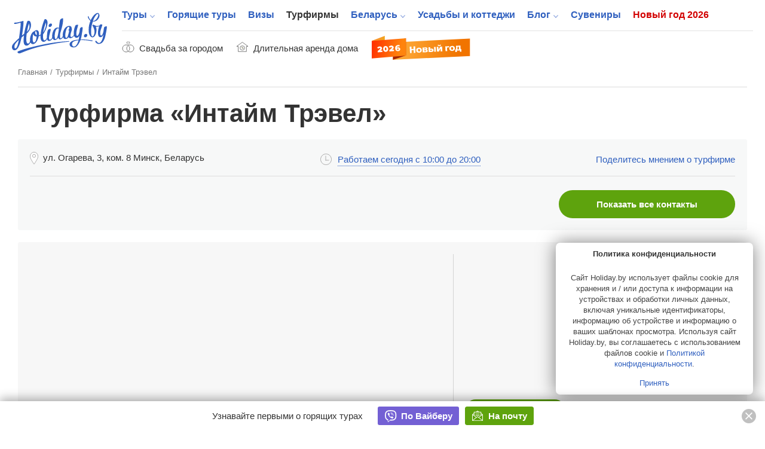

--- FILE ---
content_type: text/html; charset=UTF-8
request_url: https://www.holiday.by/agencies/intimetravel
body_size: 18678
content:
<!DOCTYPE html>
<html lang="ru" class="white full responsive" xmlns:fb="https://www.facebook.com/2008/fbml" xmlns:og="http://ogp.me/ns#">
<head>
    <meta charset="utf-8">
            <meta name="viewport" content="width=device-width, initial-scale=1.0, user-scalable=no, maximum-scale=1.0">
            <meta name="apple-mobile-web-app-title" content="Holiday.by">
<meta name="application-name" content="Holiday.by">

<title>Турфирма Интайм Трэвел в Минске, турагентство Интайм Трэвел</title>


            <meta name="description" content="Заказать тур или путевку в турфирме Интайм Трэвел (Минск, ул. Огарева, 3, ком. 8) &#10148;Рейтинг 0 из 10,0 &#10148;0 отзывов &#9742; Позвонить по тел.  в Минске">
        

<meta property="fb:app_id" content="966242223397117" />
<meta property="fb:admins" content="100002341986822" />

<link rel="alternate" type="application/rss+xml" title="Блог" href="//www.holiday.by/export/1.1/rss.xml" />
<link rel="alternate" type="application/rss+xml" title="Туры" href="//www.holiday.by/export/1.1/tours_rss.xml" />
    <meta property="og:url" content="https://www.holiday.by/agencies/intimetravel" />
<meta property="og:title" content="Турфирма «Интайм Трэвел»" />
<meta property="og:description" content="Автобусные туры в Затоке, Коблево, Одесса, Крым, Анапа, Геленджик. Шоптуры в Вильнюс. Трансферы в аэропорты Москвы, Киева." />
<meta property="og:image" content="https://www.holiday.by/files/partners/" />
<meta property="og:type" content="article" />
<link rel="image_src" href="https://www.holiday.by/files/partners/" />

    <link rel="canonical" href="https://www.holiday.by/agencies/intimetravel" />

                <link href="/favicon.ico?v=2.2.35" rel="shortcut icon">
        <link rel="apple-touch-icon" href="/favicon-192.png?v=2.2.35">
        <link rel="preload" as="font" href="/bundles/app/assets/fonts/holiday-icons/icomoon.woff?l0yg9m" type="font/woff" crossorigin />
        <link href="/bundles/app/assets/stylesheets/app-additional.css?v=2.2.35" type="text/css" rel="stylesheet">
    
    <style>
        #map { height: 100%; width: 100%; }
        .agency-props-tours-line { border-top: 1px solid #dadada }
        .agency-props-tours { display: inherit; border-top: 0; margin: 0 auto; }
        .agency-props-tours a { font-size: 26px }
        .agency-intro_premium .agency-avatar img { max-width: none !important; }
        .agency-intro .agency-avatar__inner { height: auto !important; }
    </style>

                <!--[if lt IE 9]>
            <script src="/bundles/app/assets/bower_components/html5shiv/dist/html5shiv.min.js?v=2.2.35"></script>
        <![endif]-->
    
    <script src="https://api-maps.yandex.ru/2.1/?lang=ru-RU" type="text/javascript"></script>

                <script async src="https://yandex.ru/ads/system/header-bidding.js"></script>

    <script type="text/javascript">
        const adfoxBiddersMap = {
            'criteo': '771005'
        };
        var adUnits = [
            {
                code: 'adfox_166255819505126484',
                bids: [
                    {
                        bidder: 'criteo',
                        params: {
                            zoneid: 1273157,
                        }
                    }
                ]

            },
            {
                code: 'adfox_166255847240215797',
                bids: [
                    {
                        bidder: 'criteo',
                        params: {
                            zoneid: 1273156,
                        }
                    }
                ]

            },
            {
                code: 'adfox_166255716282646845',
                bids: [
                    {
                        bidder: 'criteo',
                        params: {
                            zoneid: 1273156,
                        }
                    }
                ]

            },
            {
                code: 'adfox_16625583715917123',
                bids: [
                    {
                        bidder: 'criteo',
                        params: {
                            zoneid: 1273155,
                        }
                    }
                ]

            },
            {
                code: 'adfox_166255854536224301',
                bids: [
                    {
                        bidder: 'criteo',
                        params: {
                            zoneid: 1273154,
                        }
                    }
                ]

            },
            {
                code: 'adfox_15338000143675803',
                bids: [
                    {
                        bidder: 'criteo',
                        params: {
                            zoneid: 1273156,
                        }
                    }
                ]

            },
            {
                code: 'adfox_153682613249432851',
                bids: [
                    {
                        bidder: 'criteo',
                        params: {
                            zoneid: 1273153,
                        }
                    }
                ]

            },
            {
                code: 'adfox_166255873759718205',
                bids: [
                    {
                        bidder: 'criteo',
                        params: {
                            zoneid: 1273156,
                        }
                    }
                ]

            },
            {
                code: 'adfox_166255931814614011',
                bids: [
                    {
                        bidder: 'criteo',
                        params: {
                            zoneid: 1273153,
                        }
                    }
                ]

            },
            {
                code: 'adfox_153682613249432851',
                bids: [
                    {
                        bidder: 'criteo',
                        params: {
                            zoneid: 1273157,
                        }
                    }
                ]

            },
            {
                code: 'adfox_166255931814614011',
                bids: [
                    {
                        bidder: 'criteo',
                        params: {
                            zoneid: 1273157,
                        }
                    }
                ]

            },
            {
                code: 'adfox_16625572408506253',
                bids: [
                    {
                        bidder: 'criteo',
                        params: {
                            zoneid: 1325032,
                        }
                    }
                ]

            },
            {
                code: 'adfox_166255800810671501',
                bids: [
                    {
                        bidder: 'criteo',
                        params: {
                            zoneid: 1325031,
                        }
                    }
                ]

            }
        ];
        var userTimeout = 1000;
        window.YaHeaderBiddingSettings = {
            biddersMap: adfoxBiddersMap,
            adUnits: adUnits,
            timeout: userTimeout
        };
    </script>

            <script>window.yaContextCb = window.yaContextCb || []</script>
        <script src="https://yandex.ru/ads/system/context.js" async></script>
    
            <script src="https://cdn.admixer.net/scripts3/loader2.js" async
            data-inv="//inv-nets.admixer.net/"
            data-r="single" data-sender="admixer" data-bundle="desktop"></script>
        <script type='text/javascript'>
            (window.globalAmlAds = window.globalAmlAds || []).push(function() {
                globalAml.defineSlot({z: '5cba85d0-dc46-4146-82fc-a998bd690841', ph: 'admixer_5cba85d0dc46414682fca998bd690841_zone_11225_sect_3251_site_2992', i: 'inv-nets', s:'b11197ac-b609-4ab7-be82-afad75a1139b', sender: 'admixer'});
                globalAml.defineSlot({z: '73f9b32f-4f50-4764-b5a9-b07d666c4ffe', ph: 'admixer_73f9b32f4f504764b5a9b07d666c4ffe_zone_21075_sect_3251_site_2992', i: 'inv-nets', s:'b11197ac-b609-4ab7-be82-afad75a1139b', sender: 'admixer'});
                globalAml.singleRequest("admixer");
            });
        </script>
    
    <!-- Facebook Pixel Code -->
    <script>
      !function (f, b, e, v, n, t, s) {
        if (f.fbq) return;
        n = f.fbq = function () {
          n.callMethod ?
            n.callMethod.apply(n, arguments) : n.queue.push(arguments)
        };
        if (!f._fbq) f._fbq = n;
        n.push = n;
        n.loaded = !0;
        n.version = '2.0';
        n.queue = [];
        t = b.createElement(e);
        t.async = !0;
        t.src = v;
        s = b.getElementsByTagName(e)[0];
        s.parentNode.insertBefore(t, s)
      }(window, document, 'script',
        'https://connect.facebook.net/en_US/fbevents.js');
      fbq('init', '273816296580049');
      fbq('track', 'PageView');
    </script>
    <noscript>
        <img height="1" width="1"
             src="https://www.facebook.com/tr?id=273816296580049&ev=PageView&noscript=1"/>
    </noscript>
    <!-- End Facebook Pixel Code -->


    
                <!-- Yandex.Metrika counter -->
    <script type="text/javascript" >
       (function(m,e,t,r,i,k,a){m[i]=m[i]||function(){(m[i].a=m[i].a||[]).push(arguments)};
       m[i].l=1*new Date();k=e.createElement(t),a=e.getElementsByTagName(t)[0],k.async=1,k.src=r,a.parentNode.insertBefore(k,a)})
       (window, document, "script", "https://mc.yandex.ru/metrika/tag.js", "ym");

       ym(7747465, "init", {
            clickmap:true,
            trackLinks:true,
            accurateTrackBounce:true
       });
    </script>
    <noscript><div><img src="https://mc.yandex.ru/watch/7747465" style="position:absolute; left:-9999px;" alt="" /></div></noscript>
    <!-- /Yandex.Metrika counter -->

    </head>
<body class="full has-top-banner ">
                <!-- Google Tag Manager -->
    <noscript><iframe src="//www.googletagmanager.com/ns.html?id=GTM-M3C72S"
                      height="0" width="0" style="display:none;visibility:hidden"></iframe></noscript>
    <script>(function(w,d,s,l,i){w[l]=w[l]||[];w[l].push({'gtm.start':
                new Date().getTime(),event:'gtm.js'});var f=d.getElementsByTagName(s)[0],
                j=d.createElement(s),dl=l!='dataLayer'?'&l='+l:'';j.async=true;j.src=
                '//www.googletagmanager.com/gtm.js?id='+i+dl;f.parentNode.insertBefore(j,f);
        })(window,document,'script','dataLayer','GTM-M3C72S');</script>
    <!-- End Google Tag Manager -->

    <!-- Rating@Mail.ru counter -->
    <script type="text/javascript">
        var _tmr = window._tmr || (window._tmr = []);
        _tmr.push({id: "176108", type: "pageView", start: (new Date()).getTime()});
        (function (d, w, id) {
            if (d.getElementById(id)) return;
            var ts = d.createElement("script"); ts.type = "text/javascript"; ts.async = true; ts.id = id;
            ts.src = (d.location.protocol == "https:" ? "https:" : "http:") + "//top-fwz1.mail.ru/js/code.js";
            var f = function () {var s = d.getElementsByTagName("script")[0]; s.parentNode.insertBefore(ts, s);};
            if (w.opera == "[object Opera]") { d.addEventListener("DOMContentLoaded", f, false); } else { f(); }
        })(document, window, "topmailru-code");
    </script><noscript><div>
        <img src="//top-fwz1.mail.ru/counter?id=176108;js=na" style="border:0;position:absolute;left:-9999px;" alt="" />
    </div></noscript>
    <!-- //Rating@Mail.ru counter -->


    
                <div class="adfox-banner-mob adfox-banner-mob_main-top">
            <div class="adfox-banner-mob__inner">
                <div id="adfox_166255819505126484"></div>
<script>
    window.yaContextCb.push(()=>{
        Ya.adfoxCode.createScroll(
          {
            ownerId: 705712,
            containerId: 'adfox_166255819505126484',
            params: {
              p1: 'cvrte',
              p2: 'y'
            }
          }, [ 'tablet', 'phone' ], {
            tabletWidth: 1022,
            phoneWidth: 638,
            isAutoReloads: false
          }        );
    });
</script>
            </div>
        </div>
                        <div class="top-banner">
                <div id='admixer-hb-559-637745509870546899'></div><script type='text/javascript' src='https://prebid-inv-eu.admixer.net/prebid-loader2.aspx?adguid=5f2e4850-b629-4e9e-aaae-5fb2b8a661aa'></script>
            </div>
        


            <div class="page page_full ">

    <div class="x-overlay"></div>

    <header class="x-header">
        <div class="x-header__inner">
            <div class="x-header__wrap-top">
                <div class="x-header__top">
                    <div class="x-header__btn-mob-menu x-mobile-menu">
                    </div>
                    <div class="x-header__wrap-logo"><a href="/" title="На главную" class="x-logo"><img src="/bundles/app/assets/images/logo.svg?v=2.2.35" alt="Holiday.by" width="160" height="74" class="x-logo__img"></a>
                    </div>

                    

                    <div class="x-header__wrap-nav"><a href="#" class="x-mobile-menu-close x-close"></a>
                        <div class="x-header__inner-nav">
                            <div class="x-header__secondary-nav x-secondary-nav x-secondary-nav_mob">
                                <ul class="x-secondary-nav__list">
            <li class="x-secondary-nav__item"><a href="/svadba" class="x-secondary-nav__link x-secondary-nav__link_wedding"><span class="x-secondary-nav__text">Свадьба за городом</span></a>
    </li>
    <li class="x-secondary-nav__item"><a href="/by/dom/filter-longterm" class="x-secondary-nav__link x-secondary-nav__link_home"><span class="x-secondary-nav__text">Длительная аренда дома</span></a>
    </li>
    <li class="x-secondary-nav__item"><a href="/novyi-god" class="hvr-pulse x-secondary-nav__link x-secondary-nav__link_new-year-img"><img src="/bundles/app/assets/images/ny-31_2026.svg?v=2.2.35" alt="Новый год 2026"></a>
    </li>
</ul>

                            </div>

                                                                            <nav class="x-header__main-nav x-main-nav">
            <ul class="x-main-nav__list">
                                                        <li class="x-main-nav__item x-main-nav__item_has-sub-menu">
                                                <a href="/tours"  class="x-main-nav__link ">Туры</a>

                        <ul class="x-main-nav__sub-menu ">
                                                                        <li class="x-main-nav__sub-item ">
                                
        
                    
            <a href="/tours"  class="x-main-nav__sub-link ">Поиск туров<span class="x-main-nav__number">44035</span></a>
    
                    </li>
    
                                                            <li class="x-main-nav__sub-item ">
                                
                    
                    
            <a href="https://www.holiday.by/hotels" rel="nofollow" class="x-main-nav__sub-link ">Пляжные отели<span class="x-main-nav__number">10124</span></a>
    
                    </li>
    
                                                            <li class="x-main-nav__sub-item ">
                                
        
                    
            <a href="/tours/rannee-bronirovanie"  class="x-main-nav__sub-link ">Раннее бронирование<span class="x-main-nav__number">2319</span></a>
    
                    </li>
    

        </ul>
        <!--nav END-->
    

                    </li>
    
                                        <li class="x-main-nav__item ">
                                
        
        
            <a href="/tours/lastminute"  class="x-main-nav__link ">Горящие туры</a>
    
                    </li>
    
                                        <li class="x-main-nav__item ">
                                
        
        
            <a href="/visas"  class="x-main-nav__link ">Визы</a>
    
                    </li>
    
                                        <li class="x-main-nav__item ">
                                
        
        
            <a href="/agencies"  class="x-main-nav__link x-main-nav__link_active">Турфирмы</a>
    
                    </li>
    
                                        <li class="x-main-nav__item x-main-nav__item_has-sub-menu">
                                                <a href="/by"  class="x-main-nav__link ">Беларусь</a>

                        <ul class="x-main-nav__sub-menu ">
                                                                        <li class="x-main-nav__sub-item ">
                                
        
                    
            <a href="/by/dom"  class="x-main-nav__sub-link ">Усадьбы и коттеджи<span class="x-main-nav__number">5987</span></a>
    
                    </li>
    
                                                            <li class="x-main-nav__sub-item ">
                                
        
                    
            <a href="/by/skarb"  class="x-main-nav__sub-link ">Достопримечательности Беларуси<span class="x-main-nav__number">1363</span></a>
    
                    </li>
    
                                                            <li class="x-main-nav__sub-item ">
                                
        
                    
            <a href="/by/gid"  class="x-main-nav__sub-link ">Экскурсоводы по Беларуси<span class="x-main-nav__number">258</span></a>
    
                    </li>
    
                                                            <li class="x-main-nav__sub-item ">
                                
                    
                    
            <a href="https://www.holiday.by/by/excursions" rel="nofollow" class="x-main-nav__sub-link ">Экскурсии по Беларуси<span class="x-main-nav__number">16</span></a>
    
                    </li>
    
                                                            <li class="x-main-nav__sub-item ">
                                
                    
                    
            <a href="https://www.holiday.by/by/active" rel="nofollow" class="x-main-nav__sub-link ">Активный отдых<span class="x-main-nav__number">162</span></a>
    
                    </li>
    
                                                            <li class="x-main-nav__sub-item ">
                                
                    
                    
            <a href="https://www.holiday.by/by/afisha" rel="nofollow" class="x-main-nav__sub-link ">Афиша мероприятий<span class="x-main-nav__number">3</span></a>
    
                    </li>
    

        </ul>
        <!--nav END-->
    

                    </li>
    
                                        <li class="x-main-nav__item ">
                                
                    
        
            <a href="https://www.holiday.by/by/dom" rel="nofollow" class="x-main-nav__link ">Усадьбы и коттеджи</a>
    
                    </li>
    
                                        <li class="x-main-nav__item x-main-nav__item_has-sub-menu">
                                                <a href="/blog"  class="x-main-nav__link ">Блог</a>

                        <ul class="x-main-nav__sub-menu ">
                                                                        <li class="x-main-nav__sub-item ">
                                
                    
                    
            <a href="https://www.holiday.by/blog/auto" rel="nofollow" class="x-main-nav__sub-link ">Автопутешествия</a>
    
                    </li>
    

        </ul>
        <!--nav END-->
    

                    </li>
    
                                        <li class="x-main-nav__item ">
                                
                    
        
            <a href="https://www.holiday.by/by/madeinbelarus" rel="nofollow" class="x-main-nav__link ">Сувениры</a>
    
                    </li>
    
                                                            <li class="x-main-nav__item x-main-nav__item_new-year ">
                                
                    
        
            <a href="https://www.holiday.by/novyi-god" rel="nofollow" class="x-main-nav__link ">Новый год 2026</a>
    
                    </li>
    

            </ul>
        </nav>
    

                            <div class="x-header__x1-nav-mob-login x1-nav-mob-login">
                                <div class="x1-nav-mob-login__item"><a href="/partner" class="x1-btn-login x1-btn-login_agency"> <span>Вход для турфирм</span></a>
                                </div>
                                <div class="x1-nav-mob-login__item"><a href="/cabinet" class="x1-btn-login x1-btn-login_homestead"> <span>Вход для усадеб</span></a>
                                </div>
                                <div class="x1-nav-mob-login__item"><a href="/gidcabinet" class="x1-btn-login x1-btn-login_guide"> <span>Вход для гидов</span></a>
                                </div>
                            </div>
                            <div class="x-header__x1-nav-mob-social x1-nav-mob-social">
                                <ul class="contact-social-apartment-card">
    <li class="contact-social-apartment-card__item"><a rel="nofollow" target="_blank" href="//twitter.com/holidayby" class="contact-social-apartment-card__link contact-social-apartment-card__link_tr">
            <svg aria-hidden="true" class="svg-icon svg-icon_twitter-new"><use xlink:href="#icon_twitter-new"></use>
            </svg></a>
    </li>
    <li class="contact-social-apartment-card__item"><a rel="nofollow" target="_blank" href="//www.facebook.com/Holiday.by" class="contact-social-apartment-card__link contact-social-apartment-card__link_fk">
            <svg aria-hidden="true" class="svg-icon svg-icon_fb-new"><use xlink:href="#icon_fb-new"></use>
            </svg></a>
    </li>
    <li class="contact-social-apartment-card__item"><a rel="nofollow" target="_blank" href="//vk.com/holidayby" class="contact-social-apartment-card__link contact-social-apartment-card__link_vk">
            <svg aria-hidden="true" class="svg-icon svg-icon_vk-new"><use xlink:href="#icon_vk-new"></use>
            </svg></a>
    </li>
    <li class="contact-social-apartment-card__item"><a rel="nofollow" target="_blank" href="//instagram.com/holiday.by" class="contact-social-apartment-card__link contact-social-apartment-card__link_im">
            <svg aria-hidden="true" class="svg-icon svg-icon_instagram-logo"><use xlink:href="#icon_instagram-logo"></use>
            </svg></a>
    </li>
    <li class="contact-social-apartment-card__item"><a rel="nofollow" target="_blank" href="//ok.ru/group/53827785195684" class="contact-social-apartment-card__link social-icon-new social-icon-new_od">
            <svg aria-hidden="true" class="svg-icon svg-icon_odnoklassniki-new"><use xlink:href="#icon_odnoklassniki-new"></use>
            </svg></a>
    </li>
    <li class="contact-social-apartment-card__item"><a rel="nofollow" target="_blank" href="//t.me/holidayby" class="contact-social-apartment-card__link contact-social-apartment-card__link_tel">
            <svg aria-hidden="true" class="svg-icon svg-icon_telegram"><use xlink:href="#icon_telegram"></use>
            </svg></a>
    </li>
    <li class="contact-social-apartment-card__item"><a el="nofollow" target="_blank" href="//chats.viber.com/holidaytours" class="contact-social-apartment-card__link contact-social-apartment-card__link_viber">
            <svg aria-hidden="true" class="svg-icon svg-icon_viber-x"><use xlink:href="#icon_viber-x"></use>
            </svg></a>
    </li>
</ul>
                            </div>
                        </div>
                    </div>
                </div>
            </div>
            <div class="x-header__bottom">
                <div class="x-secondary-nav x-secondary-nav_desk">
                    <ul class="x-secondary-nav__list">
            <li class="x-secondary-nav__item"><a href="/svadba" class="x-secondary-nav__link x-secondary-nav__link_wedding"><span class="x-secondary-nav__text">Свадьба за городом</span></a>
    </li>
    <li class="x-secondary-nav__item"><a href="/by/dom/filter-longterm" class="x-secondary-nav__link x-secondary-nav__link_home"><span class="x-secondary-nav__text">Длительная аренда дома</span></a>
    </li>
    <li class="x-secondary-nav__item"><a href="/novyi-god" class="hvr-pulse x-secondary-nav__link x-secondary-nav__link_new-year-img"><img src="/bundles/app/assets/images/ny-31_2026.svg?v=2.2.35" alt="Новый год 2026"></a>
    </li>
</ul>

                </div>
            </div>
        </div>
    </header>
    
    <div class="main-wrap">
            <!--main-->
    <main role="inner" class="main">
        <div class="main-inner">
            <!--path-->
                        <ul class="path" vocab="https://schema.org/" typeof="BreadcrumbList">
                            <li class="path__item" property="itemListElement" typeof="ListItem">
            <a href="https://www.holiday.by/" property="item" typeof="Thing" class="path__link">
                <span property="name">Главная</span>
            </a>
            <meta property="position" content="1">
        </li>
    
                            <li class="path__item" property="itemListElement" typeof="ListItem">
            <a href="https://www.holiday.by/agencies" property="item" typeof="Thing" class="path__link">
                <span property="name">Турфирмы</span>
            </a>
            <meta property="position" content="2">
        </li>
    
                            <li>Интайм Трэвел</li>
    
            </ul>
            <!--path END-->
            <!--agency-->
            <section class="agency " vocab="http://schema.org/" typeof="Organization">
                    <div class="agency-intro">
                <div class="agency-intro__inner">
            <h1 property="name" class="agency-intro__category-title agency__title en-lang h1">Турфирма «Интайм Трэвел»
            </h1>
        </div>
    </div>

                <!--agency-props-->
<div class="agency-main-info">
    <div class="agency-main-info__inner agency-main-info__inner_grey">
        <div class="agency-main-info__top">
            <div class="agency-main-info__wrap-location">
                <div class="location-block">
                    <ul class="location-block-place">
                        <li class="location-block-place__item" property="address" typeof="PostalAddress">
                            <span property="streetAddress">ул. Огарева, 3, ком. 8</span>
                            <span property="addressRegion">Минск</span>,                             <span property="addressCountry">Беларусь</span>
                        </li>
                    </ul>
                                    </div>
            </div>
                                                                                                                                                                <div class="agency-main-info__wrap-time">
                            <div class="agency-main-time"> <a href="#pop-up-work-time" class="agency-main-time__link js-pop-up-mini">Работаем сегодня с 10:00 до 20:00</a>
                            </div>
                        </div>
                                                                                                                                                                                                    <div id="pop-up-work-time" class="pop-up pop-up-work-time-new"><span aria-hidden="true" class="icon icon_close js-fancybox-close"></span>
                    <div class="pop-up-work-time-new__title">Режим работы
                    </div>
                    <div class="pop-up-work-time-new__content">
                        <ul class="pop-up-work-time-new__content-col">
                                                            <li class="pop-up-work-time-new__day pop-up-work-time-new__day_work">
                                    <div class="pop-up-work-time-new__day-line">
                                        <span class="pop-up-work-time-new__day-name">Понедельник</span>
                                        <span class="pop-up-work-time-new__day-interval">
                                                                                                                    10:00—20:00,
                                                            <span class="pop-up-work-time-new__day-break">обед 0:00—0:00</span>                                                                                                            </span>
                                    </div>
                                </li>
                                                            <li class="pop-up-work-time-new__day pop-up-work-time-new__day_work">
                                    <div class="pop-up-work-time-new__day-line">
                                        <span class="pop-up-work-time-new__day-name">Вторник</span>
                                        <span class="pop-up-work-time-new__day-interval">
                                                                                                                    10:00—20:00,
                                                            <span class="pop-up-work-time-new__day-break">обед 0:00—0:00</span>                                                                                                            </span>
                                    </div>
                                </li>
                                                            <li class="pop-up-work-time-new__day pop-up-work-time-new__day_work">
                                    <div class="pop-up-work-time-new__day-line">
                                        <span class="pop-up-work-time-new__day-name">Среда</span>
                                        <span class="pop-up-work-time-new__day-interval">
                                                                                                                    10:00—20:00,
                                                            <span class="pop-up-work-time-new__day-break">обед 0:00—0:00</span>                                                                                                            </span>
                                    </div>
                                </li>
                                                            <li class="pop-up-work-time-new__day pop-up-work-time-new__day_work">
                                    <div class="pop-up-work-time-new__day-line">
                                        <span class="pop-up-work-time-new__day-name">Четверг</span>
                                        <span class="pop-up-work-time-new__day-interval">
                                                                                                                    10:00—20:00,
                                                            <span class="pop-up-work-time-new__day-break">обед 0:00—0:00</span>                                                                                                            </span>
                                    </div>
                                </li>
                                                            <li class="pop-up-work-time-new__day pop-up-work-time-new__day_work">
                                    <div class="pop-up-work-time-new__day-line">
                                        <span class="pop-up-work-time-new__day-name">Пятница</span>
                                        <span class="pop-up-work-time-new__day-interval">
                                                                                                                    10:00—20:00,
                                                            <span class="pop-up-work-time-new__day-break">обед 0:00—0:00</span>                                                                                                            </span>
                                    </div>
                                </li>
                                                            <li class="pop-up-work-time-new__day pop-up-work-time-new__day_work">
                                    <div class="pop-up-work-time-new__day-line">
                                        <span class="pop-up-work-time-new__day-name">Суббота</span>
                                        <span class="pop-up-work-time-new__day-interval">
                                                                                                                    11:00—16:00,
                                                            <span class="pop-up-work-time-new__day-break">обед 0:00—0:00</span>                                                                                                            </span>
                                    </div>
                                </li>
                                                            <li class="pop-up-work-time-new__day pop-up-work-time-new__day_weekend">
                                    <div class="pop-up-work-time-new__day-line">
                                        <span class="pop-up-work-time-new__day-name">Воскресенье</span>
                                        <span class="pop-up-work-time-new__day-interval">
                                                                                                                    Выходной
                                                                                                            </span>
                                    </div>
                                </li>
                                                    </ul>
                    </div>
                </div>
                        <div class="agency-main-info__wrap-rating">
                                    <a href="/agencies/intimetravel/opinions#content" class="agency-main-info__text-no-rating">Поделитесь мнением о турфирме</a>
                            </div>
        </div>
        <div class="agency-main-info__bottom">
            <div class="agency-main-info__bottom-left">
                <ul class="contact-link-agency-card">
                                                        </ul>
                
            </div>
            <div class="agency-main-info__bottom-right"><a href="#pop-up-contancts" class="agency-main-info__btn-contacts button button_green js-pop-up-contacts js-agency-show-contacts">Показать все контакты</a>
            </div>
        </div>
    </div>
</div>
                <!--agency-props-->
                <div class="agency-props">
                    <div class="agency-props__inner agency-props__inner_grey agency-props__inner_info">
                        <div class="agency-props__inner-wrap-divided">
                            <div class="agency-props-layer">
                                <div class="agency-props-col agency-props-col_location">
                                                                            <div class="agency-props-location-map">
                                            <div id="map" style="width: 100%; height: 100%;"></div>
                                        </div>
                                                                    </div>
                                <div class="agency-props-col agency-props-col_reviews">
                                                                        <div class="agency-props-col_reviews__footer reviews-footer">
                                                                                <a href="/agencies/intimetravel/opinions#write" class="agency-props-col_reviews__add-button button button_green">Оставить отзыв</a>
                                    </div>
                                </div>
                            </div>
                        </div>
                    </div>

                                            <div class="adfox-banner-mob adfox-banner-mob_agency">
                            <div class="adfox-banner-mob__inner">
                                <div id="adfox_166255931814614011"></div>
<script>
    window.yaContextCb.push(()=>{
        Ya.adfoxCode.createScroll(
          {
            ownerId: 705712,
            containerId: 'adfox_166255931814614011',
            params: {
              p1: 'cbhpm',
              p2: 'y'
            }
          }, [ 'tablet', 'phone' ], {
            tabletWidth: 1022,
            phoneWidth: 638,
            isAutoReloads: false
          }        );
    });
</script>
                            </div>
                        </div>
                    
                    
                        <div class="agency-props__inner agency-props__inner_last">
        <div class="agency-props-layer">
            <div class="agency-props-col agency-props-col_bigger-part agency-props-col_extra">
                <div class="agency-props-extra-col agency-props-extra-col_about">
                    <div class="agency-props-extra-about">
                        <div class="agency-props-extra-about__title h3">О турагентстве «Интайм Трэвел»
                        </div>
                        <div class="agency-props-extra-about__content">
                            Автобусные туры в Затоке, Коблево, Одесса, Крым, Анапа, Геленджик. Шоптуры в Вильнюс. Трансферы в аэропорты Москвы, Киева.
                        </div>
                        <div class="requisites-line">
    <div class="requisites-line__head">
                    <p class="requisites-line__form-agency">ЧТУП &quot;Интайм Трэвел&quot;
            </p>
                            <p class="requisites-line__unp">УНП 193157777
            </p>
            </div>
    <p class="requisites-line__text">
                            </p>
</div>                    </div>
                </div>
            </div>
            <div class="agency-props-col agency-props-col_banner agency-props-col_banner-seo-layer agency-props-col_smaller-part">
                                                            <div class="agency-props-col__ya-banner-list ya-banner ya-banner_main">
                            <div class="ya-banner__inner">
                                                                    <div id="adfox_166255663464451827"></div>
                                    <script>
                                        window.yaContextCb.push(()=>{
                                            Ya.adfoxCode.createAdaptive({
                                                ownerId: 705712,
                                                containerId: 'adfox_166255663464451827',
                                                params: {
                                                    p1: 'cvrqk',
                                                    p2: 'hiut'
                                                }
                                            }, ['desktop'], {
                                                tabletWidth: 830,
                                                phoneWidth: 480,
                                                isAutoReloads: false
                                            })
                                        })
                                    </script>
                                                            </div>
                        </div>
                                                    
                
            <iframe id="ac86151e" name="ac86151e" src="https://www.holiday.by/ox/www/delivery/afrxs.php?zoneid=1052&amp;source=&amp;cb=1052&amp;layout=normal" frameborder="0" scrolling="no" width="220" height="390">
            <a href="https://www.holiday.by/ox/www/delivery/ck.php?n=ac86151e&amp;cb=1052" target="_blank">
                <img src="https://www.holiday.by/ox/www/delivery/avw.php?zoneid=1052&amp;source=&amp;cb=1052&amp;n=ac86151e" border="0" alt="" />
            </a>
        </iframe>
    

            </div>
        </div>
    </div>

                                                <div class="complementary complementary_columns ">
        <div class="complementary__top">
            <div class="complementary__control complementary__control_right"><a href="http://profi.holiday.by" class="complementary__link">Реклама на Holiday.by</a>
            </div>
        </div>
        <div class="complementary__body">
                            <div class="complementary__cell complementary__cell_adfox">
                    <div id="adfox_16625572408506253"></div>
                    <script>
                        window.yaContextCb.push(()=>{
                            Ya.adfoxCode.createAdaptive({
                                ownerId: 705712,
                                containerId: 'adfox_16625572408506253',
                                params: {
                                    p1: 'cvrsw',
                                    p2: 'y'
                                }
                            }, ['desktop'], {
                                tabletWidth: 830,
                                phoneWidth: 480,
                                isAutoReloads: false
                            })
                        })
                    </script>
                </div>
                <div class="complementary__cell complementary__cell_adfox">
                    <div id="adfox_166255716282646845"></div>
                    <script>
                        window.yaContextCb.push(()=>{
                            Ya.adfoxCode.createAdaptive({
                                ownerId: 705712,
                                containerId: 'adfox_166255716282646845',
                                params: {
                                    p1: 'cvrsv',
                                    p2: 'y'
                                }
                            }, ['desktop'], {
                                tabletWidth: 830,
                                phoneWidth: 480,
                                isAutoReloads: false
                            })
                        })
                    </script>
                </div>
                    </div>
    </div>

                                    </div>
                <!--agency-props END-->
                <!--agency-main END-->


                                                                                                                <meta property="telephone" content="+375 () " />
                                                </section>
            <!--agency END-->
        </div>
    </main>
    <!--main END-->

    <noindex>
    <div id="pop-up-contancts" class="pop-up pop-up-contacts pop-up-contacts_company-soc"><span aria-hidden="true" class="icon icon_close js-fancybox-close"></span>
        <div class="pop-up-contacts__title">Контактная информация
        </div>
        <div class="pop-up-contacts__content">
            <ul class="pop-up-contacts-list">
                
                
                <li class="pop-up-contacts-list__item pop-up-contacts-list__item_info-holiday">
                    <p>Не забудьте сказать, что нашли информацию на Holiday.by</p>
                </li>
            </ul>
        </div>
    </div>
</noindex>

    <noindex>
                    <div id="pop-up-work-time" class="pop-up pop-up-work-time-new"><span aria-hidden="true" class="icon icon_close js-fancybox-close"></span>
                <div class="pop-up-work-time-new__title">Режим работы
                </div>
                <div class="pop-up-work-time-new__content">
                    <ul class="pop-up-work-time-new__content-col">
                                                    <li class="pop-up-work-time-new__day pop-up-work-time-new__day_work">
                                <div class="pop-up-work-time-new__day-line">
                                    <span class="pop-up-work-time-new__day-name">Понедельник</span>
                                    <span class="pop-up-work-time-new__day-interval">
                                                                                    10:00—20:00, 
                                            <span class="pop-up-work-time-new__day-break">обед 0:00—0:00</span>                                                                            </span>
                                </div>
                            </li>
                                                    <li class="pop-up-work-time-new__day pop-up-work-time-new__day_work">
                                <div class="pop-up-work-time-new__day-line">
                                    <span class="pop-up-work-time-new__day-name">Вторник</span>
                                    <span class="pop-up-work-time-new__day-interval">
                                                                                    10:00—20:00, 
                                            <span class="pop-up-work-time-new__day-break">обед 0:00—0:00</span>                                                                            </span>
                                </div>
                            </li>
                                                    <li class="pop-up-work-time-new__day pop-up-work-time-new__day_work">
                                <div class="pop-up-work-time-new__day-line">
                                    <span class="pop-up-work-time-new__day-name">Среда</span>
                                    <span class="pop-up-work-time-new__day-interval">
                                                                                    10:00—20:00, 
                                            <span class="pop-up-work-time-new__day-break">обед 0:00—0:00</span>                                                                            </span>
                                </div>
                            </li>
                                                    <li class="pop-up-work-time-new__day pop-up-work-time-new__day_work">
                                <div class="pop-up-work-time-new__day-line">
                                    <span class="pop-up-work-time-new__day-name">Четверг</span>
                                    <span class="pop-up-work-time-new__day-interval">
                                                                                    10:00—20:00, 
                                            <span class="pop-up-work-time-new__day-break">обед 0:00—0:00</span>                                                                            </span>
                                </div>
                            </li>
                                                    <li class="pop-up-work-time-new__day pop-up-work-time-new__day_work">
                                <div class="pop-up-work-time-new__day-line">
                                    <span class="pop-up-work-time-new__day-name">Пятница</span>
                                    <span class="pop-up-work-time-new__day-interval">
                                                                                    10:00—20:00, 
                                            <span class="pop-up-work-time-new__day-break">обед 0:00—0:00</span>                                                                            </span>
                                </div>
                            </li>
                                                    <li class="pop-up-work-time-new__day pop-up-work-time-new__day_work">
                                <div class="pop-up-work-time-new__day-line">
                                    <span class="pop-up-work-time-new__day-name">Суббота</span>
                                    <span class="pop-up-work-time-new__day-interval">
                                                                                    11:00—16:00, 
                                            <span class="pop-up-work-time-new__day-break">обед 0:00—0:00</span>                                                                            </span>
                                </div>
                            </li>
                                                    <li class="pop-up-work-time-new__day pop-up-work-time-new__day_weekend">
                                <div class="pop-up-work-time-new__day-line">
                                    <span class="pop-up-work-time-new__day-name">Воскресенье</span>
                                    <span class="pop-up-work-time-new__day-interval">
                                                                                    Выходной
                                                                            </span>
                                </div>
                            </li>
                                            </ul>
                </div>
            </div>
            </noindex>
    </div>

                <div class="footer-wrap">
        <!--footer-->
        <footer id="footer-anchor" role="contentinfo" class="footer-part footer-part_inner-page">
            <div class="footer-part__inner">
                <div class="footer-part__row footer-part__row_social">
                    <div class="footer-part__row-wrap">
                        <div class="footer-part-social">
                            <div class="footer-part-social__slogan">Мы в соцсетях
                            </div>
                            <ul class="contact-social-apartment-card">
    <li class="contact-social-apartment-card__item"><a rel="nofollow" target="_blank" href="//twitter.com/holidayby" class="contact-social-apartment-card__link contact-social-apartment-card__link_tr">
            <svg aria-hidden="true" class="svg-icon svg-icon_twitter-new"><use xlink:href="#icon_twitter-new"></use>
            </svg></a>
    </li>
    <li class="contact-social-apartment-card__item"><a rel="nofollow" target="_blank" href="//www.facebook.com/Holiday.by" class="contact-social-apartment-card__link contact-social-apartment-card__link_fk">
            <svg aria-hidden="true" class="svg-icon svg-icon_fb-new"><use xlink:href="#icon_fb-new"></use>
            </svg></a>
    </li>
    <li class="contact-social-apartment-card__item"><a rel="nofollow" target="_blank" href="//vk.com/holidayby" class="contact-social-apartment-card__link contact-social-apartment-card__link_vk">
            <svg aria-hidden="true" class="svg-icon svg-icon_vk-new"><use xlink:href="#icon_vk-new"></use>
            </svg></a>
    </li>
    <li class="contact-social-apartment-card__item"><a rel="nofollow" target="_blank" href="//instagram.com/holiday.by" class="contact-social-apartment-card__link contact-social-apartment-card__link_im">
            <svg aria-hidden="true" class="svg-icon svg-icon_instagram-logo"><use xlink:href="#icon_instagram-logo"></use>
            </svg></a>
    </li>
    <li class="contact-social-apartment-card__item"><a rel="nofollow" target="_blank" href="//ok.ru/group/53827785195684" class="contact-social-apartment-card__link social-icon-new social-icon-new_od">
            <svg aria-hidden="true" class="svg-icon svg-icon_odnoklassniki-new"><use xlink:href="#icon_odnoklassniki-new"></use>
            </svg></a>
    </li>
    <li class="contact-social-apartment-card__item"><a rel="nofollow" target="_blank" href="//t.me/holidayby" class="contact-social-apartment-card__link contact-social-apartment-card__link_tel">
            <svg aria-hidden="true" class="svg-icon svg-icon_telegram"><use xlink:href="#icon_telegram"></use>
            </svg></a>
    </li>
    <li class="contact-social-apartment-card__item"><a el="nofollow" target="_blank" href="//chats.viber.com/holidaytours" class="contact-social-apartment-card__link contact-social-apartment-card__link_viber">
            <svg aria-hidden="true" class="svg-icon svg-icon_viber-x"><use xlink:href="#icon_viber-x"></use>
            </svg></a>
    </li>
</ul>
                        </div>
                        <div class="footer-part__mistake">Если вы заметили ошибку на сайте, пожалуйста, выделите её и нажмите Ctrl+Enter
                        </div>
                    </div>
                </div>
                <div class="footer-part__row footer-part__row_menu">
                    <div class="footer-part__row-wrap">
                        <div class="footer-part-menu">
                                                                                                                                            <dl class="footer-part-menu__column">
                                <dt class="footer-part-menu__title">ТУРЫ И ПУТЁВКИ
                                </dt>
                                <dd class="footer-part-menu__body">
                                    <ul class="footer-part-menu__list">
                                                                                                                                                                                                                                                                                <li class="footer-part-menu__item"><a rel="nofollow" title="Туры и цены 2016. Каталог путевок" href="/tours" class="footer-part-menu__link">Поиск туров</a>
                                            </li>
                                                                                                                                                                                                <li class="footer-part-menu__item"><a rel="nofollow" title="Горящие туры. Спецпредложения турфирм" href="/tours/lastminute" class="footer-part-menu__link">Горящие туры</a>
                                            </li>
                                                                                                                                                                                                <li class="footer-part-menu__item"><a rel="nofollow" title="Справочник по странам мира" href="/countries" class="footer-part-menu__link">Страны</a>
                                            </li>
                                                                                                                                                                                                <li class="footer-part-menu__item"><a rel="nofollow" title="Каталог турфирм Беларуси" href="/agencies" class="footer-part-menu__link">Турфирмы</a>
                                            </li>
                                                                                                                                                                                                <li class="footer-part-menu__item"><a rel="nofollow" title="Открыть визу в Беларуси" href="/visas" class="footer-part-menu__link">Визы</a>
                                            </li>
                                                                                                                                                                        </ul></dd></dl>
                                                        <dl class="footer-part-menu__column">
                                <dt class="footer-part-menu__title">ТЕМАТИЧЕСКИЕ ТУРЫ
                                </dt>
                                <dd class="footer-part-menu__body">
                                    <ul class="footer-part-menu__list">
                                                                                                                                                                                                                                                                                <li class="footer-part-menu__item"><a rel="nofollow" title="Автобусные туры. Лучшие предложения" href="/tours/transport/bus" class="footer-part-menu__link">Автобусные туры</a>
                                            </li>
                                                                                                                                                                                                <li class="footer-part-menu__item"><a rel="nofollow" title="Отдых выходного дня. Туры на week-end" href="/tours/thematic/holiday" class="footer-part-menu__link">Туры на выходные</a>
                                            </li>
                                                                                                                                                                                                <li class="footer-part-menu__item"><a rel="nofollow" title="Путевки на отдых с детьми. " href="/tours/thematic/child" class="footer-part-menu__link">Отдых с детьми</a>
                                            </li>
                                                                                                                                                                                                <li class="footer-part-menu__item"><a rel="nofollow" title="в санаториях, путевки с лечением за границей" href="/tours/thematic/health" class="footer-part-menu__link">Туры с лечением</a>
                                            </li>
                                                                                                                                                                                                <li class="footer-part-menu__item"><a rel="nofollow" title="Туры за покупками" href="/tours/thematic/shop" class="footer-part-menu__link">Шоп-туры</a>
                                            </li>
                                                                                                                                                                        </ul></dd></dl>
                                                        <dl class="footer-part-menu__column">
                                <dt class="footer-part-menu__title">ОТДЫХ В БЕЛАРУСИ
                                </dt>
                                <dd class="footer-part-menu__body">
                                    <ul class="footer-part-menu__list">
                                                                                                                                                                                                                                                                                <li class="footer-part-menu__item"><a rel="nofollow" title="Достопримечательности Беларуси с фото. Что посмотреть в Беларуси" href="/by/skarb" class="footer-part-menu__link">Достопримечательности</a>
                                            </li>
                                                                                                                                                                                                <li class="footer-part-menu__item"><a rel="nofollow" title="Отдых в Беларуси 2016. Предложения турфирм" href="/countries/Belarus/tours" class="footer-part-menu__link">Туры по Беларуси</a>
                                            </li>
                                                                                                                                                                                                <li class="footer-part-menu__item"><a rel="nofollow" title="Аренда коттеджа в Беларуси. Фото и цены" href="/by/dom/cottages" class="footer-part-menu__link">Каталог коттеджей</a>
                                            </li>
                                                                                                                                                                                                <li class="footer-part-menu__item"><a rel="nofollow" title="Отдых в агроусадьбах Беларуси. Сельский туризм" href="/by/dom" class="footer-part-menu__link">Отдых в усадьбах</a>
                                            </li>
                                                                                                                                                                                                <li class="footer-part-menu__item"><a rel="nofollow" title="Отдых в национальных парках Беларуси" href="/by/dom/filter-svadba" class="footer-part-menu__link">Свадьба за городом</a>
                                            </li>
                                                                                                                                                                                                <li class="footer-part-menu__item"><a rel="nofollow" title="Каталог экскурсоводов Беларуси с телефонами и фото" href="/by/gid" class="footer-part-menu__link">Экскурсоводы</a>
                                            </li>
                                                                                                                                                                                                <li class="footer-part-menu__item"><a rel="nofollow" title="Каталог мероприятий Беларуси" href="/by/afisha" class="footer-part-menu__link">Афиша мероприятий</a>
                                            </li>
                                                                                                                                                                                                <li class="footer-part-menu__item"><a rel="nofollow" title="Сделано в Беларуси" href="/by/madeinbelarus" class="footer-part-menu__link">Сувениры из Беларуси</a>
                                            </li>
                                                                                                                                                                                                <li class="footer-part-menu__item"><a rel="nofollow" title="Активный отдых в Беларуси" href="/by/active" class="footer-part-menu__link">Активный отдых</a>
                                            </li>
                                                                                                                                                                        </ul></dd></dl>
                                                        <dl class="footer-part-menu__column">
                                <dt class="footer-part-menu__title">HOLIDAY B2B
                                </dt>
                                <dd class="footer-part-menu__body">
                                    <ul class="footer-part-menu__list">
                                                                                                                                                                                                                                                                                <li class="footer-part-menu__item"><a rel="nofollow" title="Как разместить рекламу на этом сайте" href="http://profi.holiday.by/" class="footer-part-menu__link">Реклама на сайте</a>
                                            </li>
                                                                                                                                                                                                <li class="footer-part-menu__item"><a rel="nofollow" title="Договор публичной оферты" href="/clients" class="footer-part-menu__link">Рекламодателям</a>
                                            </li>
                                                                                                                                                                                                <li class="footer-part-menu__item"><a rel="nofollow" title="Информационное партнерство вашего мероприятия" href="/b2b" class="footer-part-menu__link">Партнерам</a>
                                            </li>
                                                                                                                                                                                                <li class="footer-part-menu__item"><a rel="nofollow" title="Вход для турфирм" href="/partner" class="footer-part-menu__link">Вход для турфирм</a>
                                            </li>
                                                                                                                                                                                                <li class="footer-part-menu__item"><a rel="nofollow" title="" href="/cabinet" class="footer-part-menu__link">Вход для усадеб</a>
                                            </li>
                                                                                                                                                                                                <li class="footer-part-menu__item"><a rel="nofollow" title="" href="/gidcabinet" class="footer-part-menu__link">Вход для гидов</a>
                                            </li>
                                                                                                                                                            </ul>
                                </dd>
                            </dl>
                                                    </div>
                    </div>
                </div>
                <div class="footer-part__row footer-part__row_bottom">
                    <div class="footer-part__row-wrap">
                        <div class="footer-part-bottom">
                            <div class="footer-part-bottom__cell">
                                <div class="footer-part-bottom__list">
                                    <div class="footer-part-bottom__item footer-part-bottom__item_copyright">&copy; 2001&ndash;2026 Holiday.by
                                    </div>
                                    <div class="footer-part-bottom__item"><a href="/disclaimer">Правила использования сайта</a>
                                    </div>
                                    <div class="footer-part-bottom__item"><a href="/privacy-policy">Политика конфиденциальности</a>
                                    </div>
                                    <div class="footer-part-bottom__item"><a href="/about">О компании</a>
                                    </div>
                                    <div class="footer-part-bottom__item"><a href="/clients/offernew">Публичный договор</a>
                                    </div>
                                    <div class="footer-part-bottom__item"><a href="/pay">Как платить</a>
                                    </div>
                                    <div class="footer-part-bottom__item"><a href="/karta-sajta">Карта сайта    </a>
                                    </div>
                                </div>
                            </div>
                            <div class="footer-part-bottom__cell footer-part-bottom__cell_right">
                                <div class="footer-part-bottom__dev-info">
                                    Разработано в <a href="//helloworld.by/" rel="nofollow" target="_blank">HELLO WORLD</a>
                                </div>
                            </div>
                        </div>
                    </div>
                </div>
                <div class="footer-part__row footer-part__row_meta">
                    <div class="footer-part__row-wrap">
                        <div class="footer-part-meta">
                            <div class="footer-part-meta__pay">
                                <a href="/pay" target="_blank">
                                    <img data-src="/bundles/app/temp/pay-cards-new.png?v=1.3" width="400" class="footer-part-meta__pay-img lazy" alt="">
                                </a>
                            </div>
                            <div class="footer-part-meta__pay">
                                <div class="footer-part-meta__info">
                                    Стоковые изображения от <a href="//depositphotos.com" target="_blank" rel="nofollow">Depositphotos</a>
                                </div>
                            </div>
                            <div class="footer-part-meta__counters">
                                <div class="footer-part-counters">
                                        <div class="counters">
        <!--LiveInternet counter--><script type="text/javascript">
        document.write("<a href='//www.liveinternet.ru/click' "+
        "target=_blank><img src='//counter.yadro.ru/hit?t45.3;r"+
        escape(document.referrer)+((typeof(screen)=="undefined")?"":
        ";s"+screen.width+"*"+screen.height+"*"+(screen.colorDepth?
        screen.colorDepth:screen.pixelDepth))+";u"+escape(document.URL)+
        ";"+Math.random()+
        "' alt='' title='LiveInternet' "+
        "border='0' width='31' height='31'><\/a>")
        </script><!--/LiveInternet-->
    </div>

                                </div>
                            </div>
                            <div class="footer-part-meta__info">
                                ООО «ХолидэйБай Медиа», УНП 192386619, Зарегистрировано Мингорисполкомом 01.12.2014, 220089, г.Минск, ул.Железнодорожная, д.27В, ком.223, Пн-Пт 9:00—18:00, <a href="mailto:ab@holiday.by">ab@holiday.by</a>
                            </div>
                        </div>
                    </div>
                </div>
            </div>
        </footer>
        <!--footer END-->
        <!--footer-part-mobile-->
        <div class="footer-part-mobile footer-part-mobile_inner-page">
            <div class="footer-part-mobile__row footer-part-mobile__row_social">
                <div class="footer-part-mobile__row-wrap">
                    <div class="footer-part-social">
                        <ul class="contact-social-apartment-card">
    <li class="contact-social-apartment-card__item"><a rel="nofollow" target="_blank" href="//twitter.com/holidayby" class="contact-social-apartment-card__link contact-social-apartment-card__link_tr">
            <svg aria-hidden="true" class="svg-icon svg-icon_twitter-new"><use xlink:href="#icon_twitter-new"></use>
            </svg></a>
    </li>
    <li class="contact-social-apartment-card__item"><a rel="nofollow" target="_blank" href="//www.facebook.com/Holiday.by" class="contact-social-apartment-card__link contact-social-apartment-card__link_fk">
            <svg aria-hidden="true" class="svg-icon svg-icon_fb-new"><use xlink:href="#icon_fb-new"></use>
            </svg></a>
    </li>
    <li class="contact-social-apartment-card__item"><a rel="nofollow" target="_blank" href="//vk.com/holidayby" class="contact-social-apartment-card__link contact-social-apartment-card__link_vk">
            <svg aria-hidden="true" class="svg-icon svg-icon_vk-new"><use xlink:href="#icon_vk-new"></use>
            </svg></a>
    </li>
    <li class="contact-social-apartment-card__item"><a rel="nofollow" target="_blank" href="//instagram.com/holiday.by" class="contact-social-apartment-card__link contact-social-apartment-card__link_im">
            <svg aria-hidden="true" class="svg-icon svg-icon_instagram-logo"><use xlink:href="#icon_instagram-logo"></use>
            </svg></a>
    </li>
    <li class="contact-social-apartment-card__item"><a rel="nofollow" target="_blank" href="//ok.ru/group/53827785195684" class="contact-social-apartment-card__link social-icon-new social-icon-new_od">
            <svg aria-hidden="true" class="svg-icon svg-icon_odnoklassniki-new"><use xlink:href="#icon_odnoklassniki-new"></use>
            </svg></a>
    </li>
    <li class="contact-social-apartment-card__item"><a rel="nofollow" target="_blank" href="//t.me/holidayby" class="contact-social-apartment-card__link contact-social-apartment-card__link_tel">
            <svg aria-hidden="true" class="svg-icon svg-icon_telegram"><use xlink:href="#icon_telegram"></use>
            </svg></a>
    </li>
    <li class="contact-social-apartment-card__item"><a el="nofollow" target="_blank" href="//chats.viber.com/holidaytours" class="contact-social-apartment-card__link contact-social-apartment-card__link_viber">
            <svg aria-hidden="true" class="svg-icon svg-icon_viber-x"><use xlink:href="#icon_viber-x"></use>
            </svg></a>
    </li>
</ul>
                    </div>
                </div>
            </div>
            <div class="footer-part-mobile__row footer-part-mobile__row_last">
                <div class="footer-part-mobile__row-wrap">
                    <div class="footer-part-bottom">
                        <div class="footer-part-bottom__cell">
                            <div class="footer-part-bottom__list">
                                <div class="footer-part-bottom__item footer-part-bottom__item_copyright">&copy; 2001&ndash;2026 Holiday.by
                                </div>
                                <div class="footer-part-bottom__item"><a href="/disclaimer">Правила использования сайта</a>
                                </div>
                                <div class="footer-part-bottom__item"><a href="/privacy-policy">Политика конфиденциальности</a>
                                </div>
                                <div class="footer-part-bottom__item"><a href="/about">О компании</a>
                                </div>
                                <div class="footer-part-bottom__item"><a href="/clients/offernew">Публичный договор</a>
                                </div>
                                <div class="footer-part-bottom__item"><a href="/pay">Как платить</a>
                                </div>
                                <div class="footer-part-bottom__item"><a href="/karta-sajta">Карта сайта</a>
                                </div>
                            </div>
                        </div>
                        <div class="footer-part-bottom__cell footer-part-bottom__cell_right">
                            <div class="footer-part-bottom__dev-info">
                                Разработано в <a href="//helloworld.by/" rel="nofollow" target="_blank">HELLO WORLD</a>
                                <br>
                                Стоковые изображения от <a href="//depositphotos.com" target="_blank" rel="nofollow">Depositphotos</a>
                            </div>
                        </div>
                    </div>
                </div>
            </div>
        </div>
        <!--footer-part-mobile END-->
    </div>

</div>
    
    <a href="#" class="btn-scroll-top">
        <svg aria-hidden="true" class="svg-btn-scroll-top svg-icon svg-icon_scrollup"><use xlink:href="#icon_scrollup"></use>
        </svg>
    </a>

            
<!--sign up-->
<div id="js-subscription-box" class="subscription" style="display: none">
    <div class="subscription__inner">
        <div class="subscription__message">Узнавайте первыми о горящих турах
        </div><a href="#viber-pop-up" class="button js-pop-up-phone subscription__link subscription__link_viber js-subscription-pop-up-viber"> По Вайберу</a><a href="#subscription-pop-up" id="js-subscription-pop-up-open" class="button button_green js-pop-up-phone subscription__link js-subscription-pop-up"> На почту</a>
    </div><span aria-hidden="true" class="icon icon_close js-subscription-hide" title="Убрать"></span>
</div>

<div id="subscription-pop-up" class="pop-up pop-up-subscription"><span aria-hidden="true" class="icon icon_close js-fancybox-close" title="Закрыть"></span>
    <noindex>
        <div class="pop-up-subscription__title">
            Подписка на горящие туры
        </div>
        <div class="pop-up-subscription__inner">
            <ul class="pop-up-subscription__features-list">
                <li class="pop-up-subscription__feature">
                    Узнавайте о скидках первыми
                </li>
                <li class="pop-up-subscription__feature">
                    Ориентируйтесь в текущих ценах на отдых
                </li>
                <li class="pop-up-subscription__feature">
                    Помогите друзьям получить скидку
                </li>
            </ul>
            <form method="POST" action="https://holidayby.activehosted.com/proc.php" id="_form_6_" class="pop-up-subscription__form">
                <input type="hidden" name="u" value="6" />
                <input type="hidden" name="f" value="6" />
                <input type="hidden" name="s" />
                <input type="hidden" name="c" value="0" />
                <input type="hidden" name="m" value="0" />
                <input type="hidden" name="act" value="sub" />
                <input type="hidden" name="v" value="2" />

                <ul class="pop-up-subscription__field-list">
                    <li class="field-item pop-up-subscription__field-item">
                        <label for="subscription_name" class="field-label"><span id="subscription_name_label">Ваше имя</span>
                        </label>
                        <input type="text" id="subscription_name" name="fullname" class="field-line">
                    </li>
                    <li class="field-item pop-up-subscription__field-item">
                        <label for="subscription_email" class="field-label"><span id="subscription_email_label">Адрес электронной почты</span>
                        </label>
                        <input type="text" id="subscription_email" name="email" class="field-line">
                    </li>
                    <li class="pop-up-subscription__field-item pop-up-subscription__field-item_options">
                        <div class="pop-up-subscription__field-item pop-up-subscription__field-item_col pop-up-subscription__field-item_opts-month">
                            <label class="field-label">Месяц отдыха
                            </label>
                            <input type="hidden" name="field[1][]" value="~|">
                            <ul class="pop-up-subscription__options-time-list">
                                <li class="pop-up-subscription__options-time-item pop-up-subscription__options-time-item_any-month">
                                    <div class="checkbox-custom subscription-month-checkbox">
                                        <input name="field[1][]" value="Любой месяц" type="checkbox" id="any_month" checked tabindex="auto" class="checkbox-custom__hidden">
                                        <label for="any_month" class="checkbox-custom__visible">
                                        </label>
                                        <label for="any_month" class="checkbox-custom__label">Любой месяц
                                        </label>
                                    </div>
                                </li>
                                <li class="pop-up-subscription__options-time-item">
                                    <div class="checkbox-custom subscription-month-checkbox">
                                        <input name="field[1][]" value="Январь" type="checkbox" id="jan_month" tabindex="auto" class="checkbox-custom__hidden">
                                        <label for="jan_month" class="checkbox-custom__visible">
                                        </label>
                                        <label for="jan_month" class="checkbox-custom__label">Январь
                                        </label>
                                    </div>
                                </li>
                                <li class="pop-up-subscription__options-time-item">
                                    <div class="checkbox-custom subscription-month-checkbox">
                                        <input name="field[1][]" value="Февраль" type="checkbox" id="feb_month" tabindex="auto" class="checkbox-custom__hidden">
                                        <label for="feb_month" class="checkbox-custom__visible">
                                        </label>
                                        <label for="feb_month" class="checkbox-custom__label">Февраль
                                        </label>
                                    </div>
                                </li>
                                <li class="pop-up-subscription__options-time-item">
                                    <div class="checkbox-custom subscription-month-checkbox">
                                        <input name="field[1][]" value="Март" type="checkbox" id="mar_month" tabindex="auto" class="checkbox-custom__hidden">
                                        <label for="mar_month" class="checkbox-custom__visible">
                                        </label>
                                        <label for="mar_month" class="checkbox-custom__label">Март
                                        </label>
                                    </div>
                                </li>
                                <li class="pop-up-subscription__options-time-item">
                                    <div class="checkbox-custom subscription-month-checkbox">
                                        <input name="field[1][]" value="Апрель" type="checkbox" id="apr_month" tabindex="auto" class="checkbox-custom__hidden">
                                        <label for="apr_month" class="checkbox-custom__visible">
                                        </label>
                                        <label for="apr_month" class="checkbox-custom__label">Апрель
                                        </label>
                                    </div>
                                </li>
                                <li class="pop-up-subscription__options-time-item">
                                    <div class="checkbox-custom subscription-month-checkbox">
                                        <input name="field[1][]" value="Май" type="checkbox" id="may_month" tabindex="auto" class="checkbox-custom__hidden">
                                        <label for="may_month" class="checkbox-custom__visible">
                                        </label>
                                        <label for="may_month" class="checkbox-custom__label">Май
                                        </label>
                                    </div>
                                </li>
                                <li class="pop-up-subscription__options-time-item">
                                    <div class="checkbox-custom subscription-month-checkbox">
                                        <input name="field[1][]" value="Июнь" type="checkbox" id="jun_month" tabindex="auto" class="checkbox-custom__hidden">
                                        <label for="jun_month" class="checkbox-custom__visible">
                                        </label>
                                        <label for="jun_month" class="checkbox-custom__label">Июнь
                                        </label>
                                    </div>
                                </li>
                                <li class="pop-up-subscription__options-time-item">
                                    <div class="checkbox-custom subscription-month-checkbox">
                                        <input name="field[1][]" value="Июль" type="checkbox" id="jul_month" tabindex="auto" class="checkbox-custom__hidden">
                                        <label for="jul_month" class="checkbox-custom__visible">
                                        </label>
                                        <label for="jul_month" class="checkbox-custom__label">Июль
                                        </label>
                                    </div>
                                </li>
                                <li class="pop-up-subscription__options-time-item">
                                    <div class="checkbox-custom subscription-month-checkbox">
                                        <input name="field[1][]" value="Август" type="checkbox" id="aug_month" tabindex="auto" class="checkbox-custom__hidden">
                                        <label for="aug_month" class="checkbox-custom__visible">
                                        </label>
                                        <label for="aug_month" class="checkbox-custom__label">Август
                                        </label>
                                    </div>
                                </li>
                                <li class="pop-up-subscription__options-time-item">
                                    <div class="checkbox-custom subscription-month-checkbox">
                                        <input name="field[1][]" value="Сентябрь" type="checkbox" id="sep_month" tabindex="auto" class="checkbox-custom__hidden">
                                        <label for="sep_month" class="checkbox-custom__visible">
                                        </label>
                                        <label for="sep_month" class="checkbox-custom__label">Сентябрь
                                        </label>
                                    </div>
                                </li>
                                <li class="pop-up-subscription__options-time-item">
                                    <div class="checkbox-custom subscription-month-checkbox">
                                        <input name="field[1][]" value="Октябрь" type="checkbox" id="oct_month" tabindex="auto" class="checkbox-custom__hidden">
                                        <label for="oct_month" class="checkbox-custom__visible">
                                        </label>
                                        <label for="oct_month" class="checkbox-custom__label">Октябрь
                                        </label>
                                    </div>
                                </li>
                                <li class="pop-up-subscription__options-time-item">
                                    <div class="checkbox-custom subscription-month-checkbox">
                                        <input name="field[1][]" value="Ноябрь" type="checkbox" id="nov_month" tabindex="auto" class="checkbox-custom__hidden">
                                        <label for="nov_month" class="checkbox-custom__visible">
                                        </label>
                                        <label for="nov_month" class="checkbox-custom__label">Ноябрь
                                        </label>
                                    </div>
                                </li>
                                <li class="pop-up-subscription__options-time-item">
                                    <div class="checkbox-custom subscription-month-checkbox">
                                        <input name="field[1][]" value="Декабрь" type="checkbox" id="dec_month" tabindex="auto" class="checkbox-custom__hidden">
                                        <label for="dec_month" class="checkbox-custom__visible">
                                        </label>
                                        <label for="dec_month" class="checkbox-custom__label">Декабрь
                                        </label>
                                    </div>
                                </li>
                                <li class="pop-up-subscription__options-time-item pop-up-subscription__options-time-item_ny">
                                    <div class="checkbox-custom subscription-month-checkbox">
                                        <input name="field[1][]" value="Новый год" type="checkbox" id="ny" tabindex="auto" class="checkbox-custom__hidden">
                                        <label for="ny" class="checkbox-custom__visible">
                                        </label>
                                        <label for="ny" class="checkbox-custom__label">Новый год
                                        </label>
                                    </div>
                                </li>
                            </ul>
                        </div>
                        <div class="pop-up-subscription__field-item pop-up-subscription__field-item_col pop-up-subscription__field-item_opts-visa">
                            <label class="field-label">Открыта многоразовая шенгенская виза?
                            </label>
                            <ul class="pop-up-subscription__options-visa-list">
                                <li class="pop-up-subscription__options-visa-item">
                                    <div class="radio-wrap radio-wrap">
                                        <input type="radio" id="subscription_visa_yes" tabindex="auto" name="field[3]" value="Нет" class="radio">
                                        <label for="subscription_visa_yes" class="radio-label"><span>Да</span>
                                        </label>
                                    </div>
                                </li>
                                <li class="pop-up-subscription__options-visa-item">
                                    <div class="radio-wrap radio-wrap">
                                        <input type="radio" id="subscription_visa_no" tabindex="auto" name="field[3]" value="Да" checked class="radio">
                                        <label for="subscription_visa_no" class="radio-label"><span>Нет</span>
                                        </label>
                                    </div>
                                </li>
                            </ul>
                        </div>
                    </li>

                    <li>
                        <label class="field-label">Пожалуйста, поставьте галочку в квадрате ниже
                        </label>
                        <ul class="pop-up-subscription__options-visa-list">
                            <li class="pop-up-subscription__options-visa-item">
                                <div class="g-recaptcha" data-sitekey="6LcwIw8TAAAAACP1ysM08EhCgzd6q5JAOUR1a0Go">
                                </div>
                            </li>
                        </ul>
                    </li>

                    <li class="field-item pop-up-subscription__field-item">
                        <input type="submit" value="Подписаться" class="button button_full-width pop-up-subscription__button">
                    </li>
                </ul>
            </form>
        </div>
        <div class="_form-thank-you" style="display:none;">
        </div>
    </noindex>
    <script type="text/javascript">
        window._show_thank_you = function(id, message, trackcmp_url) {
            var form = document.getElementById('_form_' + id + '_'), thank_you = form.querySelector('._form-thank-you');
            form.querySelector('._form-content').style.display = 'none';
            thank_you.innerHTML = message;
            thank_you.style.display = 'block';
            if (typeof(trackcmp_url) != 'undefined' && trackcmp_url) {
                // Site tracking URL to use after inline form submission.
                _load_script(trackcmp_url);
            }
            if (typeof window._form_callback !== 'undefined') window._form_callback(id);
        };
        window._show_error = function(id, message, html) {
            var form = document.getElementById('_form_' + id + '_'), err = document.createElement('div'), button = form.querySelector('button'), old_error = form.querySelector('._form_error');
            if (old_error) old_error.parentNode.removeChild(old_error);
            err.innerHTML = message;
            err.className = '_error-inner _form_error _no_arrow';
            var wrapper = document.createElement('div');
            wrapper.className = '_form-inner';
            wrapper.appendChild(err);
            button.parentNode.insertBefore(wrapper, button);
            if (html) {
                var div = document.createElement('div');
                div.className = '_error-html';
                div.innerHTML = html;
                err.appendChild(div);
            }
        };
        window._load_script = function(url, callback) {
            var head = document.querySelector('head'), script = document.createElement('script'), r = false;
            script.type = 'text/javascript';
            script.charset = 'utf-8';
            script.src = url;
            if (callback) {
                script.onload = script.onreadystatechange = function() {
                    if (!r && (!this.readyState || this.readyState == 'complete')) {
                        r = true;
                        callback();
                    }
                };
            }
            head.appendChild(script);
        };
        (function() {
            if (window.location.search.search("excludeform") !== -1) return false;
            var getCookie = function(name) {
                var match = document.cookie.match(new RegExp('(^|; )' + name + '=([^;]+)'));
                return match ? match[2] : null;
            }
            var setCookie = function(name, value) {
                var now = new Date();
                var time = now.getTime();
                var expireTime = time + 1000 * 60 * 60 * 24 * 365;
                now.setTime(expireTime);
                document.cookie = name + '=' + value + '; expires=' + now + ';path=/';
            }
            var addEvent = function(element, event, func) {
                if (element.addEventListener) {
                    element.addEventListener(event, func);
                } else {
                    var oldFunc = element['on' + event];
                    element['on' + event] = function() {
                        oldFunc.apply(this, arguments);
                        func.apply(this, arguments);
                    };
                }
            }
            var _removed = false;
            var form_to_submit = document.getElementById('_form_6_');
            var allInputs = form_to_submit.querySelectorAll('input, select, textarea'), tooltips = [], submitted = false;
            var remove_tooltips = function() {
                for (var i = 0; i < tooltips.length; i++) {
                    tooltips[i].tip.parentNode.removeChild(tooltips[i].tip);
                }
                tooltips = [];
            };
            var remove_tooltip = function(elem) {
                for (var i = 0; i < tooltips.length; i++) {
                    if (tooltips[i].elem === elem) {
                        tooltips[i].tip.parentNode.removeChild(tooltips[i].tip);
                        tooltips.splice(i, 1);
                        return;
                    }
                }
            };
            var create_tooltip = function(elem, text) {
                var tooltip = document.createElement('div'), arrow = document.createElement('div'), inner = document.createElement('div'), new_tooltip = {};
                if (elem.type != 'radio' && elem.type != 'checkbox') {
                    tooltip.className = '_error';
                    arrow.className = '_error-arrow';
                    inner.className = '_error-inner';
                    inner.innerHTML = text;
                    tooltip.appendChild(arrow);
                    tooltip.appendChild(inner);
                    elem.parentNode.appendChild(tooltip);
                } else {
                    tooltip.className = '_error-inner _no_arrow';
                    tooltip.innerHTML = text;
                    elem.parentNode.insertBefore(tooltip, elem);
                    new_tooltip.no_arrow = true;
                }
                new_tooltip.tip = tooltip;
                new_tooltip.elem = elem;
                tooltips.push(new_tooltip);
                return new_tooltip;
            };
            var resize_tooltip = function(tooltip) {
                var rect = tooltip.elem.getBoundingClientRect();
                var doc = document.documentElement, scrollPosition = rect.top - ((window.pageYOffset || doc.scrollTop)  - (doc.clientTop || 0));
                if (scrollPosition < 40) {
                    tooltip.tip.className = tooltip.tip.className.replace(/ ?(_above|_below) ?/g, '') + ' _below';
                } else {
                    tooltip.tip.className = tooltip.tip.className.replace(/ ?(_above|_below) ?/g, '') + ' _above';
                }
            };
            var resize_tooltips = function() {
                if (_removed) return;
                for (var i = 0; i < tooltips.length; i++) {
                    if (!tooltips[i].no_arrow) resize_tooltip(tooltips[i]);
                }
            };
            var validate_field = function(elem, remove) {
                var tooltip = null, value = elem.value, no_error = true;
                remove ? remove_tooltip(elem) : false;
                if (elem.type != 'checkbox') elem.className = elem.className.replace(/ ?_has_error ?/g, '');
                if (elem.getAttribute('required') !== null) {
                    if (elem.type == 'radio' || (elem.type == 'checkbox' && /any/.test(elem.className))) {
                        var elems = form_to_submit.elements[elem.name];
                        no_error = false;
                        for (var i = 0; i < elems.length; i++) {
                            if (elems[i].checked) no_error = true;
                        }
                        if (!no_error) {
                            tooltip = create_tooltip(elem, "Пожалуйста, выберите из списка.");
                        }
                    } else if (elem.type =='checkbox') {
                        var elems = form_to_submit.elements[elem.name], found = false, err = [];
                        no_error = true;
                        for (var i = 0; i < elems.length; i++) {
                            if (elems[i].getAttribute('required') === null) continue;
                            if (!found && elems[i] !== elem) return true;
                            found = true;
                            elems[i].className = elems[i].className.replace(/ ?_has_error ?/g, '');
                            if (!elems[i].checked) {
                                no_error = false;
                                elems[i].className = elems[i].className + ' _has_error';
                                err.push("Checking %s is required".replace("%s", elems[i].value));
                            }
                        }
                        if (!no_error) {
                            tooltip = create_tooltip(elem, err.join('<br/>'));
                        }
                    } else if (elem.tagName == 'SELECT') {
                        var selected = true;
                        if (elem.multiple) {
                            selected = false;
                            for (var i = 0; i < elem.options.length; i++) {
                                if (elem.options[i].selected) {
                                    selected = true;
                                    break;
                                }
                            }
                        } else {
                            for (var i = 0; i < elem.options.length; i++) {
                                if (elem.options[i].selected && !elem.options[i].value) {
                                    selected = false;
                                }
                            }
                        }
                        if (!selected) {
                            no_error = false;
                            tooltip = create_tooltip(elem, "Пожалуйста, выберите из списка.");
                        }
                    } else if (value === undefined || value === null || value === '') {
                        elem.className = elem.className + ' _has_error';
                        no_error = false;
                        tooltip = create_tooltip(elem, "Поле обязательно для заполнения.");
                    }
                }
                if (no_error && elem.name == 'email') {
                    if (!value.match(/^[\+_a-z0-9-'&=]+(\.[\+_a-z0-9-']+)*@[a-z0-9-]+(\.[a-z0-9-]+)*(\.[a-z]{2,})$/i)) {
                        elem.className = elem.className + ' _has_error';
                        no_error = false;
                        tooltip = create_tooltip(elem, "Введите корректный email.");
                    }
                }
                if (no_error && /date_field/.test(elem.className)) {
                    if (!value.match(/^\d\d\d\d-\d\d-\d\d$/)) {
                        elem.className = elem.className + ' _has_error';
                        no_error = false;
                        tooltip = create_tooltip(elem, "Enter a valid date.");
                    }
                }
                tooltip ? resize_tooltip(tooltip) : false;
                return no_error;
            };
            var needs_validate = function(el) {
                return el.name == 'email' || el.getAttribute('required') !== null;
            };
            var validate_form = function(e) {
                var err = form_to_submit.querySelector('._form_error'), no_error = true;
                if (!submitted) {
                    submitted = true;
                    for (var i = 0, len = allInputs.length; i < len; i++) {
                        var input = allInputs[i];
                        if (needs_validate(input)) {
                            if (input.type == 'text') {
                                addEvent(input, 'input', function() {
                                    validate_field(this, true);
                                });
                            } else if (input.type == 'radio' || input.type == 'checkbox') {
                                (function(el) {
                                    var radios = form_to_submit.elements[el.name];
                                    for (var i = 0; i < radios.length; i++) {
                                        addEvent(radios[i], 'click', function() {
                                            validate_field(el, true);
                                        });
                                    }
                                })(input);
                            } else if (input.tagName == 'SELECT') {
                                addEvent(input, 'change', function() {
                                    validate_field(input, true);
                                });
                            }
                        }
                    }
                }
                remove_tooltips();
                for (var i = 0, len = allInputs.length; i < len; i++) {
                    var elem = allInputs[i];
                    if (needs_validate(elem)) {
                        validate_field(elem) ? true : no_error = false;
                    }
                }
                if (!no_error && e) {
                    e.preventDefault();
                }
                resize_tooltips();
                return no_error;
            };
            addEvent(window, 'resize', resize_tooltips);
            addEvent(window, 'scroll', resize_tooltips);

            document.getElementById('js-subscription-pop-up-open').onclick = function(e){
                window['recaptcha_callback'] = function () {
                    // Get all recaptchas in the DOM (there may be more than one form on the page).
                    var recaptchas = document.getElementsByClassName("g-recaptcha");
                    for (var i in recaptchas) {
                        // Set the recaptcha element ID, so the recaptcha can be applied to each element.
                        var recaptcha_id = "recaptcha_" + i;
                        recaptchas[i].id = recaptcha_id;
                        var el = document.getElementById(recaptcha_id);
                        if (el != null) {
                            var sitekey = el.getAttribute("data-sitekey");
                            var stoken = el.getAttribute("data-stoken");
                            grecaptcha.render(recaptcha_id, {"sitekey": sitekey, "stoken": stoken});
                        }
                    }
                };
                _load_script("//www.google.com/recaptcha/api.js?hl=ru&onload=recaptcha_callback&render=explicit");
            }

            window._old_serialize = null;
            if (typeof serialize !== 'undefined') window._old_serialize = window.serialize;
            _load_script("//d3rxaij56vjege.cloudfront.net/form-serialize/0.3/serialize.min.js", function() {
                window._form_serialize = window.serialize;
                if (window._old_serialize) window.serialize = window._old_serialize;
            });
            var form_submit = function(e) {
                e.preventDefault();
                if (validate_form()) {
                    var serialized = _form_serialize(document.getElementById('_form_6_'));
                    var err = form_to_submit.querySelector('._form_error');
                    err ? err.parentNode.removeChild(err) : false;
                    _load_script('https://holidayby.activehosted.com/proc.php?' + serialized + '&jsonp=true');
                }
                return false;
            };
            addEvent(form_to_submit, 'submit', form_submit);
        })();
    </script>
</div>

<div id="viber-pop-up" style="background-color: #f7f8f8; border-radius: 3px;" class="pop-up pop-up-subscription"><span aria-hidden="true" class="icon icon_close js-fancybox-close" title="Закрыть"></span>
    <div class="pop-up-subscription__title">Подписка на горящие туры
    </div>
    <div class="pop-up-subscription__inner">
        <ul class="pop-up-subscription__features-list">
            <li class="pop-up-subscription__feature">Узнавайте о скидках первыми
            </li>
            <li class="pop-up-subscription__feature">Ориентируйтесь в текущих ценах на отдых
            </li>
            <li class="pop-up-subscription__feature">Помогите друзьям получить скидку
            </li>
        </ul>
        <form action="https://viber.holiday.by/contact_form_old/short_month_handler/" id="tour-selection" class="form-main-viber main-selection-form main_form_tempalte">
            <ul class="main-selection-form__field-list">
                <li class="field-item field-item_fieldset main-selection-form__field-item">
                    <div class="main-selection-form__fieldset-item">
                        <label for="main_form_tempalte_name" class="field-label field-label_main"><span class="field-label__main field-label__main_form_tempalte_name_label">Ваше имя</span>
                        </label>
                        <input type="text" name="name" class="field-line field-line_main main_form_tempalte_name">
                    </div>

                    <div class="main-selection-form__fieldset-item">
                        <label for="main_form_tempalte_phone" class="field-label field-label_main"> <span class="field-label__main field-label__main_form_tempalte_phone_label">Телефон</span>
                        </label>
                        <div class="main-selection-form__field-merge-phones">
                            <input type="text" name="phone_number_viber" class="field-line field-line_main main_form_tempalte_phone">
                            <div class="main-selection-form__field-merge-code">
                                <div class="radio-wrap radio-wrap_inline">
                                    <input data-phoneMode="phone_call_request_phoneMode_0" type="radio" id="main_form_tempalte_phoneMode_0" tabindex="auto" name="main_form_tempalte[phoneMode]" value="is_belarus" checked class="radio">
                                    <label for="main_form_tempalte_phoneMode_0" class="radio-label"><span>РБ</span>
                                    </label>
                                </div>
                                <div class="radio-wrap radio-wrap_inline">
                                    <input data-phoneMode="phone_call_request_phoneMode_1" type="radio" id="main_form_tempalte_phoneMode_1" tabindex="auto" name="main_form_tempalte[phoneMode]" value="tour_order_question_russia" class="radio">
                                    <label for="main_form_tempalte_phoneMode_1" class="radio-label"><span>РФ</span>
                                    </label>
                                </div>
                            </div>
                        </div>
                        <input type="text" id="field-phone-viber" name="phone_number">
                    </div>
                </li>
                <li class="field-item main-selection-form__field-item">
                    <div class="main-selection-form__field-item main-selection-form__field-item_col main-selection-form__field-item_opts-month">
                        <div class="field-label field-label_main"><span class="field-label__main field-label__main_form_tempalte_checkbox_label">Месяц отдыха</span>
                        </div>
                        <ul class="main-selection-form__options-time-list">
                            <li class="main-selection-form__options-time-item">
                                <div class="checkbox-custom subscription-month-checkbox">
                                    <input type="checkbox" id="any" tabindex="auto" checked name="rest_month" value="0" class="checkbox-custom__hidden">
                                    <label for="any" class="checkbox-custom__visible">
                                    </label>
                                    <label for="any" class="checkbox-custom__label">Любой месяц
                                        <svg aria-hidden="true" class="svg-icon svg-icon_schedule-sub"><use xlink:href="#icon_schedule-sub"></use>
                                        </svg>
                                    </label>
                                </div>
                            </li>
                            <li class="main-selection-form__options-time-item">
                                <div class="checkbox-custom subscription-month-checkbox">
                                    <input type="checkbox" id="jan" tabindex="auto" name="rest_month" value="1" class="checkbox-custom__hidden">
                                    <label for="jan" class="checkbox-custom__visible">
                                    </label>
                                    <label for="jan" class="checkbox-custom__label">Январь
                                    </label>
                                </div>
                            </li>
                            <li class="main-selection-form__options-time-item">
                                <div class="checkbox-custom subscription-month-checkbox">
                                    <input type="checkbox" id="feb" tabindex="auto" name="rest_month" value="2" class="checkbox-custom__hidden">
                                    <label for="feb" class="checkbox-custom__visible">
                                    </label>
                                    <label for="feb" class="checkbox-custom__label">Февраль
                                    </label>
                                </div>
                            </li>
                            <li class="main-selection-form__options-time-item">
                                <div class="checkbox-custom subscription-month-checkbox">
                                    <input type="checkbox" id="mar" tabindex="auto" name="rest_month" value="3" class="checkbox-custom__hidden">
                                    <label for="mar" class="checkbox-custom__visible">
                                    </label>
                                    <label for="mar" class="checkbox-custom__label">Март
                                    </label>
                                </div>
                            </li>
                            <li class="main-selection-form__options-time-item">
                                <div class="checkbox-custom subscription-month-checkbox">
                                    <input type="checkbox" id="apr" tabindex="auto" name="rest_month" value="4" class="checkbox-custom__hidden">
                                    <label for="apr" class="checkbox-custom__visible">
                                    </label>
                                    <label for="apr" class="checkbox-custom__label">Апрель
                                    </label>
                                </div>
                            </li>
                            <li class="main-selection-form__options-time-item">
                                <div class="checkbox-custom subscription-month-checkbox">
                                    <input type="checkbox" id="may" tabindex="auto" name="rest_month" value="5" class="checkbox-custom__hidden">
                                    <label for="may" class="checkbox-custom__visible">
                                    </label>
                                    <label for="may" class="checkbox-custom__label">Май
                                    </label>
                                </div>
                            </li>
                            <li class="main-selection-form__options-time-item">
                                <div class="checkbox-custom subscription-month-checkbox">
                                    <input type="checkbox" id="jun" tabindex="auto" name="rest_month" value="6" class="checkbox-custom__hidden">
                                    <label for="jun" class="checkbox-custom__visible">
                                    </label>
                                    <label for="jun" class="checkbox-custom__label">Июнь
                                    </label>
                                </div>
                            </li>
                            <li class="main-selection-form__options-time-item">
                                <div class="checkbox-custom subscription-month-checkbox">
                                    <input type="checkbox" id="jul" tabindex="auto" name="rest_month" value="7" class="checkbox-custom__hidden">
                                    <label for="jul" class="checkbox-custom__visible">
                                    </label>
                                    <label for="jul" class="checkbox-custom__label">Июль
                                    </label>
                                </div>
                            </li>
                            <li class="main-selection-form__options-time-item">
                                <div class="checkbox-custom subscription-month-checkbox">
                                    <input type="checkbox" id="aug" tabindex="auto" name="rest_month" value="8" class="checkbox-custom__hidden">
                                    <label for="aug" class="checkbox-custom__visible">
                                    </label>
                                    <label for="aug" class="checkbox-custom__label">Август
                                    </label>
                                </div>
                            </li>
                            <li class="main-selection-form__options-time-item">
                                <div class="checkbox-custom subscription-month-checkbox">
                                    <input type="checkbox" id="sep" tabindex="auto" name="rest_month" value="9" class="checkbox-custom__hidden">
                                    <label for="sep" class="checkbox-custom__visible">
                                    </label>
                                    <label for="sep" class="checkbox-custom__label">Сентябрь
                                    </label>
                                </div>
                            </li>
                            <li class="main-selection-form__options-time-item">
                                <div class="checkbox-custom subscription-month-checkbox">
                                    <input type="checkbox" id="oct" tabindex="auto" name="rest_month" value="10" class="checkbox-custom__hidden">
                                    <label for="oct" class="checkbox-custom__visible">
                                    </label>
                                    <label for="oct" class="checkbox-custom__label">Октябрь
                                    </label>
                                </div>
                            </li>
                            <li class="main-selection-form__options-time-item">
                                <div class="checkbox-custom subscription-month-checkbox">
                                    <input type="checkbox" id="nov" tabindex="auto" name="rest_month" value="11" class="checkbox-custom__hidden">
                                    <label for="nov" class="checkbox-custom__visible">
                                    </label>
                                    <label for="nov" class="checkbox-custom__label">Ноябрь
                                    </label>
                                </div>
                            </li>
                            <li class="main-selection-form__options-time-item">
                                <div class="checkbox-custom subscription-month-checkbox">
                                    <input type="checkbox" id="dec" tabindex="auto" name="rest_month" value="12" class="checkbox-custom__hidden">
                                    <label for="dec" class="checkbox-custom__visible">
                                    </label>
                                    <label for="dec" class="checkbox-custom__label">Декабрь
                                    </label>
                                </div>
                            </li>
                        </ul>
                    </div>
                </li><li>
                    <p class="main-selection-form__viber-selection-text">Пожалуйста, включите вайбер, прежде чем нажать кнопку "Подписаться"
                    </p></li>
                <li class="field-item main-selection-form__field-item">
                    <input type="submit" value="Подписаться" class="button button__full-width button_viber main-selection-form__button-order main-selection-form__button-order_margin">
                </li>
            </ul>
        </form>
    </div>
</div>

<script>
    // subscription_box
    var showSubscriptionBox = false;
    var showSubscriptionViberBox = false;
    if (showSubscriptionBox) {
        setTimeout(function () {
            $('.js-subscription-pop-up').click();
        }, 1000);
    } else if (showSubscriptionViberBox) {
        setTimeout(function () {
            $('.js-subscription-pop-up-viber').click();
        }, 1000);
    } else {
        setTimeout(function() {
            if (getCookie('subscription_box_closed') != 1) {
                $('#js-subscription-box').show();

                $('.js-subscription-hide').click(function() {
                    setCookie('subscription_box_closed', 1);
                });
            }
        }, 2000); // 5000
    }
</script>
<!--sign up END-->
    
        <noindex>

        <div id="pop-up-policy">
            <div class="pop-up-contacts__title" style="font-size: 13px; margin-bottom: 0; margin-top: 0;">
                Политика конфиденциальности
            </div>
            <div class="pop-up-contacts__content">
                <p style="text-align: center; font-size: 13px">
                    Сайт Holiday.by использует файлы cookie для хранения и / или доступа
                    к информации на устройствах и обработки личных данных, включая уникальные идентификаторы,
                    информацию об устройстве и информацию о ваших шаблонах просмотра.
                    Используя сайт Holiday.by, вы соглашаетесь с использованием файлов cookie и
                    <a href="/privacy-policy">Политикой конфиденциальности</a>.
                </p>
                <div style="text-align: center">
                    <a id="pop-up-policy-accept" href="#" style="text-weight: bold; font-size: 13px">Принять</a>
                </div>
            </div>
        </div>

        <style>
            #pop-up-policy {
                position: fixed;
                right: 20px;
                bottom: 60px;
                width: 330px;
                padding: 0 15px 10px;
                z-index: 101;
                border-radius: 7px;
                text-align: center;
                box-sizing: border-box;
                box-shadow: 0px 0px 30px 0px rgba(0, 0, 0, 0.5);
                background: #ffffff;
                color: #444;
                -moz-background-clip: padding;
                -webkit-background-clip: padding-box;
                background-clip: padding-box;
                line-height: 18px;
            }

            @media screen and (max-width: 767px) {
                #pop-up-policy {
                    left: 50%;
                    right: auto;
                    margin-left: -165px;
                    bottom: 80px;
                }
            }
        </style>

        <script type="text/javascript">
            document.addEventListener('DOMContentLoaded', function(){
                $("#pop-up-policy-accept").click(function() {
                    let now = new Date();
                    let time = now.getTime();
                    let expireTime = time + (1000 * 365 * 24 * 60 * 60);
                    now.setTime(expireTime);
                    document.cookie = 'policy_accepted=1; expires=' + now + ';path=/';

                    $('#pop-up-policy').hide();

                    return false;
                });
            });
        </script>
    </noindex>


                <script src="/bundles/app/assets/scripts/app.js?v=2.2.35"></script>
        <div id="svg-data" data-svg="/bundles/app/assets/images/svg-images.html?v=2.2.35"></div>
        <script src="/bundles/app/assets/scripts/tools.js?v=2.2.35"></script>
        <script src="/bundles/app/assets/scripts/vendor/jquery.fancybox.pack.js?v=2.2.35"></script>
        <script src="/bundles/app/assets/scripts/vendor/jquery.validate.min.js?v=2.2.35"></script>
        <script src="/bundles/app/assets/scripts/jquery.inputmask.js?v=2.2.35"></script>
        <script src="/bundles/app/assets/scripts/jquery.inputmask-multi.js?v=2.2.35"></script>
        <script src="/bundles/app/assets/scripts/jquery.bind-first-0.1.min.js?v=2.2.35"></script>
        <script src="/bundles/app/assets/scripts/bootstrap-modal.js?v=2.2.35"></script>

        
        <script src="/bundles/app/scripts/common.js?v=2.2.35"></script>
        <script>
            var opts = {
                dateRange: {
                    minDate: '2026-01-21',
                    maxDate: '2027-01-21'
                }
            };
            $(function () {
                holiday.common(opts);
            });
        </script>
    
    <script src="/bundles/app/scripts/jquery.openxtag.js?v=2.2.35"></script>
    <script src="/bundles/app/assets/scripts/rating-charts.js?v=2.2.35"></script>
    <script src="/bundles/app/assets/bower_components/fotorama/fotorama.js?v=2.2.35"></script>

            <script src="/bundles/app/assets/scripts/ya-direct-agency.js?v=2.2.35"></script>
    
            <script>
            $(document).ready(function() {
                ymaps.ready(function() {
                    var agencyMap = new ymaps.Map('map', {
                        center: [53.870766, 27.659532],
                        zoom: 5,
                        controls: []
                    }, {
                        searchControlProvider: 'yandex#search'
                    });

                    agencyMap.controls.add('zoomControl');

                    function addMapPlacemark(lat, lng, title)
                    {
                        var myPlacemark = new ymaps.Placemark([lat, lng], {
                            balloonContent: title
                        }, {
                            iconLayout: 'default#image',
                            iconImageHref: '/bundles/app/assets/images/icons-maps/tour-company.svg',
                            iconImageSize: [24, 32],
                            iconImageOffset: [0, 0]
                        });
                        agencyMap.geoObjects.add(myPlacemark);
                    }

                    addMapPlacemark(53.870766, 27.659532, 'ул. Огарева, 3, ком. 8');

                    
                    // agencyMap.controls.add('zoomControl', {
                    //     float: 'none',
                    //     position: {
                    //         top: 400,
                    //         right: 10
                    //     }
                    // });
                    // agencyMap.controls.get('zoomControl').options.set('size', 'small');
                    agencyMap.behaviors.disable('scrollZoom');
                    // agencyMap.controls.add('typeSelector', {
                    //     float: 'none',
                    //     position: {
                    //         top: 10,
                    //         left: 20
                    //     }
                    // });
                    // agencyMap.controls.get('typeSelector').options.set('size', 'large');

                    agencyMap.setBounds(
                        agencyMap.geoObjects.getBounds(),
                        { checkZoomRange : true }
                    ).then(function(){
                        if ( agencyMap.getZoom() > 12 ) {
                            agencyMap.setZoom(12);
                        } else if (agencyMap.getZoom() > 3) {
                            agencyMap.setZoom( agencyMap.getZoom() - 1 );
                        }
                    });
                });
            });
        </script>
        <script>
        $(document).ready(function() {

            
            $( ".js-contact-click-email" ).one( "click", function() {
                $.post( "/quiet/agencies/stat/inc-emailClick/2265");
            });

            var contactsClicled = false;
            $(document).on('click', '.js-agency-show-contacts', function(e) {
                if (contactsClicled) return;

                contactsClicled = true;
                $.ajax({
                    url: '/quiet/agencies/stat/inc-phoneViews/2265',
                    type: "POST",
                    data: {
                        'id': 2265
                    }
                });
            });

            
        });
    </script>

        
            <script type="text/javascript">
    (function(e,t,o,n,p,r,i){e.visitorGlobalObjectAlias=n;e[e.visitorGlobalObjectAlias]=e[e.visitorGlobalObjectAlias]||function(){(e[e.visitorGlobalObjectAlias].q=e[e.visitorGlobalObjectAlias].q||[]).push(arguments)};e[e.visitorGlobalObjectAlias].l=(new Date).getTime();r=t.createElement("script");r.src=o;r.async=true;i=t.getElementsByTagName("script")[0];i.parentNode.insertBefore(r,i)})(window,document,"https://diffuser-cdn.app-us1.com/diffuser/diffuser.js","vgo");
    vgo('setAccount', '475085937');
    vgo('setTrackByDefault', true);

    vgo('process');
</script>
    </body>
</html>

--- FILE ---
content_type: image/svg+xml
request_url: https://www.holiday.by/bundles/app/assets/images/time.svg
body_size: 264
content:
<svg xmlns="http://www.w3.org/2000/svg" xmlns:xlink="http://www.w3.org/1999/xlink" preserveAspectRatio="xMidYMid" width="19" height="19" viewBox="0 0 19 19">
  <defs>
    <style>
      .cls-1 {
        fill: #fff;
        stroke: #ababab;
        stroke-linejoin: round;
        stroke-width: 1px;
        fill-opacity: 0;
        fill-rule: evenodd;
      }

      .cls-2 {
        fill: #adadad;
      }
    </style>
  </defs>
  <g>
    <path d="M9.500,0.500 C14.470,0.500 18.500,4.529 18.500,9.500 C18.500,14.470 14.470,18.500 9.500,18.500 C4.529,18.500 0.500,14.470 0.500,9.500 C0.500,4.529 4.529,0.500 9.500,0.500 Z" class="cls-1"/>
    <rect x="8.5" y="3.5" width="1" height="8" class="cls-2"/>
    <rect x="8.5" y="10.5" width="6" height="1" class="cls-2"/>
  </g>
</svg>


--- FILE ---
content_type: application/javascript
request_url: https://prism.app-us1.com/?a=475085937&u=https%3A%2F%2Fwww.holiday.by%2Fagencies%2Fintimetravel
body_size: 118
content:
window.visitorGlobalObject=window.visitorGlobalObject||window.prismGlobalObject;window.visitorGlobalObject.setVisitorId('25654283-7903-4660-ac3e-bde8a3d19c20', '475085937');window.visitorGlobalObject.setWhitelistedServices('', '475085937');

--- FILE ---
content_type: application/javascript
request_url: https://www.holiday.by/bundles/app/assets/scripts/ya-direct-agency.js?v=2.2.35
body_size: 235
content:
function loadYaBanners(){runYaBanner()}$(document).ready(function(){loadYaBanners()});var runYaBanner=function(){if(!document.getElementById("yandex_rtb_R-A-219348-16"))return!1;var n,e,t,a,r;e=(n=this).document,n[t="yandexContextAsyncCallbacks"]=n[t]||[],n[t].push(function(){Ya.Context.AdvManager.render({blockId:"R-A-219348-16",renderTo:"yandex_rtb_R-A-219348-16",async:!0})}),r=e.getElementsByTagName("script")[0],(a=e.createElement("script")).type="text/javascript",a.src="//an.yandex.ru/system/context.js",a.async=!0,r.parentNode.insertBefore(a,r)};